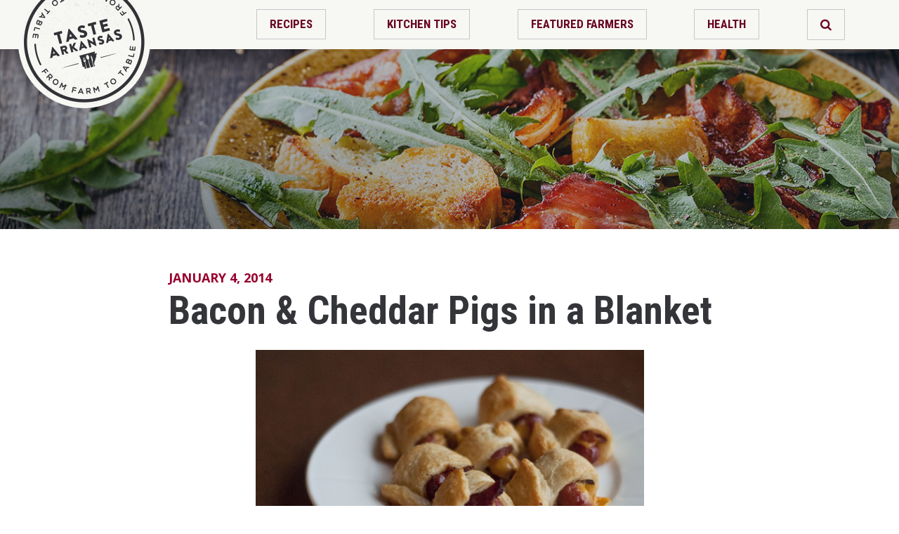

--- FILE ---
content_type: text/html; charset=UTF-8
request_url: https://tastear.wearefew.opalstacked.com/bacon-cheddar-pigs-in-a-blanket/
body_size: 4296
content:
<!DOCTYPE html>
<html lang="en-US">
<head>
    <link href="https://fonts.googleapis.com/css?family=Open+Sans:400,400i,700|Roboto+Condensed:400,700&amp;subset=latin-ext" rel="stylesheet" />
    <link rel="stylesheet" href="//maxcdn.bootstrapcdn.com/font-awesome/4.3.0/css/font-awesome.min.css" />
<meta charset="UTF-8">
<meta name="viewport" content="width=device-width, initial-scale=1">
<link rel="profile" href="http://gmpg.org/xfn/11">
<script>
  (function(i,s,o,g,r,a,m){i['GoogleAnalyticsObject']=r;i[r]=i[r]||function(){
  (i[r].q=i[r].q||[]).push(arguments)},i[r].l=1*new Date();a=s.createElement(o),
  m=s.getElementsByTagName(o)[0];a.async=1;a.src=g;m.parentNode.insertBefore(a,m)
  })(window,document,'script','https://www.google-analytics.com/analytics.js','ga');

  ga('create', 'UA-1172938-74', 'auto');
  ga('send', 'pageview');

</script>
<title>Bacon &#038; Cheddar Pigs in a Blanket  &#8211; Taste of Arkansas</title>
<link rel='dns-prefetch' href='//s.w.org' />
<link rel="alternate" type="application/rss+xml" title="Taste of Arkansas &raquo; Feed" href="https://tastear.wearefew.opalstacked.com/feed/" />
<link rel="alternate" type="application/rss+xml" title="Taste of Arkansas &raquo; Comments Feed" href="https://tastear.wearefew.opalstacked.com/comments/feed/" />
		<script type="text/javascript">
			window._wpemojiSettings = {"baseUrl":"https:\/\/s.w.org\/images\/core\/emoji\/13.0.0\/72x72\/","ext":".png","svgUrl":"https:\/\/s.w.org\/images\/core\/emoji\/13.0.0\/svg\/","svgExt":".svg","source":{"concatemoji":"https:\/\/tastear.wearefew.opalstacked.com\/wp-includes\/js\/wp-emoji-release.min.js?ver=3614e54f62bdd18744fc93955018b0fb"}};
			!function(e,a,t){var n,r,o,i=a.createElement("canvas"),p=i.getContext&&i.getContext("2d");function s(e,t){var a=String.fromCharCode;p.clearRect(0,0,i.width,i.height),p.fillText(a.apply(this,e),0,0);e=i.toDataURL();return p.clearRect(0,0,i.width,i.height),p.fillText(a.apply(this,t),0,0),e===i.toDataURL()}function c(e){var t=a.createElement("script");t.src=e,t.defer=t.type="text/javascript",a.getElementsByTagName("head")[0].appendChild(t)}for(o=Array("flag","emoji"),t.supports={everything:!0,everythingExceptFlag:!0},r=0;r<o.length;r++)t.supports[o[r]]=function(e){if(!p||!p.fillText)return!1;switch(p.textBaseline="top",p.font="600 32px Arial",e){case"flag":return s([127987,65039,8205,9895,65039],[127987,65039,8203,9895,65039])?!1:!s([55356,56826,55356,56819],[55356,56826,8203,55356,56819])&&!s([55356,57332,56128,56423,56128,56418,56128,56421,56128,56430,56128,56423,56128,56447],[55356,57332,8203,56128,56423,8203,56128,56418,8203,56128,56421,8203,56128,56430,8203,56128,56423,8203,56128,56447]);case"emoji":return!s([55357,56424,8205,55356,57212],[55357,56424,8203,55356,57212])}return!1}(o[r]),t.supports.everything=t.supports.everything&&t.supports[o[r]],"flag"!==o[r]&&(t.supports.everythingExceptFlag=t.supports.everythingExceptFlag&&t.supports[o[r]]);t.supports.everythingExceptFlag=t.supports.everythingExceptFlag&&!t.supports.flag,t.DOMReady=!1,t.readyCallback=function(){t.DOMReady=!0},t.supports.everything||(n=function(){t.readyCallback()},a.addEventListener?(a.addEventListener("DOMContentLoaded",n,!1),e.addEventListener("load",n,!1)):(e.attachEvent("onload",n),a.attachEvent("onreadystatechange",function(){"complete"===a.readyState&&t.readyCallback()})),(n=t.source||{}).concatemoji?c(n.concatemoji):n.wpemoji&&n.twemoji&&(c(n.twemoji),c(n.wpemoji)))}(window,document,window._wpemojiSettings);
		</script>
		<style type="text/css">
img.wp-smiley,
img.emoji {
	display: inline !important;
	border: none !important;
	box-shadow: none !important;
	height: 1em !important;
	width: 1em !important;
	margin: 0 .07em !important;
	vertical-align: -0.1em !important;
	background: none !important;
	padding: 0 !important;
}
</style>
	<link rel='stylesheet' id='wp-block-library-css'  href='https://tastear.wearefew.opalstacked.com/wp-includes/css/dist/block-library/style.min.css?ver=3614e54f62bdd18744fc93955018b0fb' type='text/css' media='all' />
<link rel='stylesheet' id='taste-of-arkansas-style-css'  href='https://tastear.wearefew.opalstacked.com/wp-content/themes/taste-of-arkansas/style.css?ver=3614e54f62bdd18744fc93955018b0fb' type='text/css' media='all' />
<link rel='stylesheet' id='taste-of-arkansas-custom-style-css'  href='https://tastear.wearefew.opalstacked.com/wp-content/themes/taste-of-arkansas/assets/css/screen.css?ver=3614e54f62bdd18744fc93955018b0fb' type='text/css' media='all' />
<script type='text/javascript' src='https://tastear.wearefew.opalstacked.com/wp-content/themes/taste-of-arkansas/assets/js/modernizr.custom.74326.js?ver=3614e54f62bdd18744fc93955018b0fb' id='modernizer-js'></script>
<link rel="https://api.w.org/" href="https://tastear.wearefew.opalstacked.com/wp-json/" /><link rel="alternate" type="application/json" href="https://tastear.wearefew.opalstacked.com/wp-json/wp/v2/posts/3482" /><link rel="EditURI" type="application/rsd+xml" title="RSD" href="https://tastear.wearefew.opalstacked.com/xmlrpc.php?rsd" />
<link rel="wlwmanifest" type="application/wlwmanifest+xml" href="https://tastear.wearefew.opalstacked.com/wp-includes/wlwmanifest.xml" /> 
<link rel='prev' title='Brie Roll-Ups' href='https://tastear.wearefew.opalstacked.com/brie-roll-ups/' />
<link rel='next' title='Pepper Jack Sausage and Cream Cheese Breakfast Casserole' href='https://tastear.wearefew.opalstacked.com/pepper-jack-sausage-and-cream-cheese-breakfast-casserole/' />
<link rel="canonical" href="https://tastear.wearefew.opalstacked.com/bacon-cheddar-pigs-in-a-blanket/" />
<link rel='shortlink' href='https://tastear.wearefew.opalstacked.com/?p=3482' />
<link rel="alternate" type="application/json+oembed" href="https://tastear.wearefew.opalstacked.com/wp-json/oembed/1.0/embed?url=https%3A%2F%2Ftastear.wearefew.opalstacked.com%2Fbacon-cheddar-pigs-in-a-blanket%2F" />
<link rel="alternate" type="text/xml+oembed" href="https://tastear.wearefew.opalstacked.com/wp-json/oembed/1.0/embed?url=https%3A%2F%2Ftastear.wearefew.opalstacked.com%2Fbacon-cheddar-pigs-in-a-blanket%2F&#038;format=xml" />
</head>

<body class="post-template-default single single-post postid-3482 single-format-standard group-blog">
<div id="page" class="site">
	<header id="masthead" class="site-header" role="banner">
		<div class="logo">
			<a href="https://tastear.wearefew.opalstacked.com/">
			    <img src="https://tastear.wearefew.opalstacked.com/wp-content/themes/taste-of-arkansas/assets/images/ta-logo.png" alt="Taste of Arkansas"/>
			</a>
		</div>

		<nav id="site-navigation" class="main-navigation" role="navigation">
            <ul>
		        <li id="menu-item-6500" class="menu-item menu-item-type-taxonomy menu-item-object-category current-post-ancestor current-menu-parent current-post-parent menu-item-6500"><a href="https://tastear.wearefew.opalstacked.com/category/recipes/">Recipes</a></li>
<li id="menu-item-6501" class="menu-item menu-item-type-taxonomy menu-item-object-category menu-item-6501"><a href="https://tastear.wearefew.opalstacked.com/category/kitchen-tip-tuesday/">Kitchen Tips</a></li>
<li id="menu-item-6502" class="menu-item menu-item-type-taxonomy menu-item-object-category menu-item-6502"><a href="https://tastear.wearefew.opalstacked.com/category/featured-farmer/">Featured Farmers</a></li>
<li id="menu-item-6503" class="menu-item menu-item-type-taxonomy menu-item-object-category menu-item-6503"><a href="https://tastear.wearefew.opalstacked.com/category/in-the-news/health/">Health</a></li>
                <li class="lnkSearch">
                    <a href="/search/"><i class="fa fa-search" aria-hidden="true"></i></a>
                </li>
            </ul>
        </nav><!-- #site-navigation -->
	</header><!-- #masthead -->
    <header class="section-header">

    </header>
    	<div id="content" class="main-content-wrapper">

	<div id="primary" class="content-area">
		<main id="main" class="site-main" role="main">

		
<article id="post-3482" class="post-3482 post type-post status-publish format-standard has-post-thumbnail hentry category-recipes category-dinner-recipes category-holiday category-snacks tag-appetizers tag-bacon tag-bacon-cheddar-pigs-in-a-blanket tag-cheddar-cheese tag-cooking tag-crescent-rolls tag-food tag-football-food tag-little-smokies tag-mini-food tag-mini-pigs-in-a-blanket tag-party-food tag-pigs-in-a-blanket tag-pork tag-recipes-2 tag-small-food tag-taste-arkansas">
	<header class="entry-header">
                    <div class="entry-meta">
                <time class="entry-date published" datetime="2014-01-04T09:00:26-05:00">January 4, 2014</time>            </div><!-- .entry-meta -->
        <h1 class="entry-title">Bacon &#038; Cheddar Pigs in a Blanket</h1>	</header><!-- .entry-header -->

    	<div class="entry-content">
		<p style="text-align: center;"><a href="http://www.tastearkansas.com/wp-content/uploads/2013/12/Bacon-Cheddar-Mini-Pigs-in-a-Blanket.jpg"><img loading="lazy" class="aligncenter  wp-image-3483" alt="Bacon &amp; Cheddar Pigs in a Blanket" src="http://www.tastearkansas.com/wp-content/uploads/2013/12/Bacon-Cheddar-Mini-Pigs-in-a-Blanket-1024x680.jpg" width="553" height="367" srcset="https://tastear.wearefew.opalstacked.com/wp-content/uploads/2013/12/Bacon-Cheddar-Mini-Pigs-in-a-Blanket-1024x680.jpg 1024w, https://tastear.wearefew.opalstacked.com/wp-content/uploads/2013/12/Bacon-Cheddar-Mini-Pigs-in-a-Blanket-300x199.jpg 300w" sizes="(max-width: 553px) 100vw, 553px" /></a></p>
<p>If you follow Taste Arkansas, you know I love small finger foods. These Bacon &amp; Cheddar Pigs in a Blanket are no exception. These were my favorite food as a child and I still love them as an adult. I used maple bacon in this recipe and it added a level of flavor that made these pigs in a blanket even better than usual. If you’re looking for a kid-friendly and adult-loved party food, this is it.</p>
<p>Did you know that Arkansas farmers raise more than 1.8 million pigs each year?</p>
<p><b>Ingredients</b></p>
<ul>
<li>1 can crescent rolls</li>
<li>1 package little smokies sausages</li>
<li>2 ounces sharp cheddar cheese, sliced into small chunks</li>
<li>2-4 strips of bacon, cooked</li>
</ul>
<p><b>Directions</b></p>
<ol>
<li>Preheat oven according to crescent dough instructions. Unroll crescent dough and press seams to seal. Slice lengthwise to make long strips, then cut crosswise to make more strips.</li>
<li>Make a small slice into each sausage and stuff with cheese. Place on crescent dough strip with a small piece of bacon and roll. Repeat until all strips of dough are used.</li>
<li>Place on a foil-lined baking sheet and bake according to crescent package instructions. Serve immediately.</li>
</ol>
	</div><!-- .entry-content -->
    </article><!-- #post-## -->

		</main><!-- #main -->
	</div><!-- #primary -->


	</div><!-- #content -->
    <footer class="news-signup-footer">
        <div class="body">
            <h2 class="title">The Latest Updates Straight to Your Inbox</h2>
            <p>
                Stay up to date on local food and Arkansas farming news. Sign up now to receive the Feed E-newslette.
            </p>
            <a href="http://www.arfb.com/pages/news-media/e-news-sign-up/" class="button">Sign Up</a>
        </div>
    </footer>

    <footer class="ar-ag-footer">
        <h2 class="title">Promoting Arkansas Agriculture</h2>
        <p>For more than 80 years, Arkansas Farm Bureau has stood behind Arkansas farm families in the fields, in the market, and in the legislature. Learn more about what ARFB is doing in Arkansas and get involved.
        </p>
        <a href="http://www.arfb.com" target="_blank" class="more">More About Farm Bureau</a>
    </footer>

	<footer class="site-footer">
        <nav class="footer-nav">
            <ul>
                <li><a target="_blank" href="http://www.fb.org/">American Farm Bureau</a></li>
                <li><a href="http://www.arfb.com/pages/about-farm-bureau/privacy-policy/">Privacy Policy</a></li>
                <li><a href="http://www.arfb.com/pages/about-farm-bureau/terms-of-use/">Tems of Use</a></li>
                <li><a href="http://www.arfb.com/pages/about-farm-bureau/legal-notice/">Legal Notice</a></li>
            </ul>
        </nav>
        <p class="copyright">&copy;2026 Arkansas Farm Bureau. All Rights Reserverd.</p>
	</footer>
</div><!-- #page -->

<script type='text/javascript' src='https://tastear.wearefew.opalstacked.com/wp-includes/js/wp-embed.min.js?ver=3614e54f62bdd18744fc93955018b0fb' id='wp-embed-js'></script>

</body>
</html>
